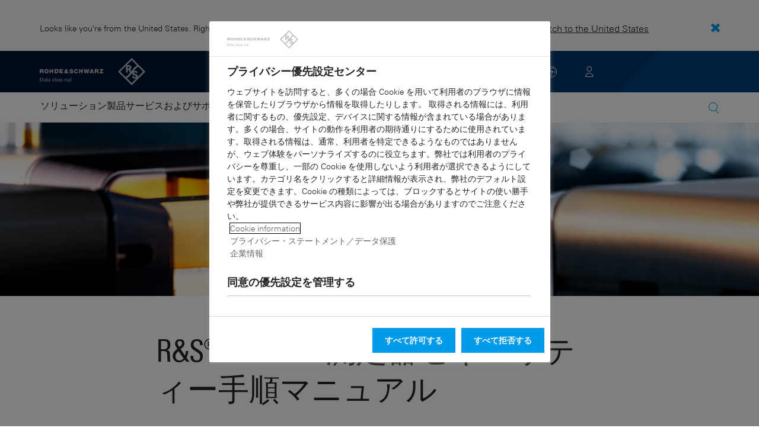

--- FILE ---
content_type: text/html; charset=UTF-8
request_url: https://www.rohde-schwarz.com/jp/manual/r-s-rtb2000-manuals_78701-402496.html
body_size: 14031
content:
<!DOCTYPE html>
<html class="no-js" lang="ja-jp">
  <head>
    <meta charset="UTF-8"/>
    <meta http-equiv="x-ua-compatible" content="ie=edge"/>
    <meta name="viewport" content="width=device-width, initial-scale=1"/>
    <script>(function(){ window.DY = window.DY || {}; DY.userActiveConsent=false;}())</script>
    <link rel="preconnect" href="https://st-eu.dynamicyield.com"/>
    <link rel="preconnect" href="https://rcom-eu.dynamicyield.com"/>
    <script type="text/javascript" src="https://cdn.rohde-schwarz.com/api/9881398/api_dynamic.js"></script>
    <script type="text/javascript" src="https://cdn.rohde-schwarz.com/api/9881398/api_static.js"></script>
    <meta name="naver-site-verification" content="afad74e971907a0e411ef4f19172c8d6ccbf686e"/>
    <script src="https://cdn.userway.org/widget.js" data-account="VwMnSUoy0g"></script>
    <title>R&amp;S®RTB2000 測定器セキュリティー手順マニュアル | Rohde &amp; Schwarz</title>
    <meta name="robots" content="noodp, index, follow"/>
    <meta name="description" content="セキュリティー保護された安全なエリアで、R&amp;S®RTB2000を用いて作業している場合のセキュリティーに関する情報を提供しています。"/>
    <meta name="keywords" content="オシロスコープ,RTB2000,スコープ,セキュリティー,波形アナライザ"/>
    <meta name="twitter:card" content="summary"/>
    <meta name="twitter:site" content=""/>
    <meta name="twitter:title" content="R&amp;S®RTB2000 測定器セキュリティー手順マニュアル"/>
    <meta name="twitter:description" content="セキュリティー保護された安全なエリアで、R&amp;S®RTB2000を用いて作業している場合のセキュリティーに関する情報を提供しています。"/>
    <meta name="twitter:image" content="https://cdn.rohde-schwarz.com/image/export/test-and-measurements-corporate-image-rohde-schwarz_200_13128_2880_1620_35.jpg"/>
    <meta property="og:url" content="https://www.rohde-schwarz.com/jp/manual/r-s-rtb2000-manuals_78701-402496.html"/>
    <meta property="og:title" content="R&amp;S®RTB2000 測定器セキュリティー手順マニュアル"/>
    <meta property="og:type" content="website"/>
    <meta property="og:image" content="https://cdn.rohde-schwarz.com/image/export/test-and-measurements-corporate-image-rohde-schwarz_200_13128_2880_1620_35.jpg"/>
    <meta property="og:description" content="セキュリティー保護された安全なエリアで、R&amp;S®RTB2000を用いて作業している場合のセキュリティーに関する情報を提供しています。"/>
    <meta name="author" content="Rohde &amp; Schwarz GmbH &amp; Co KG"/>
    <link rel="canonical" href="https://www.rohde-schwarz.com/jp/manual/r-s-rtb2000-manuals_78701-402496.html"/>
    <link rel="shorturl" href="https://www.rohde-schwarz.com/jp/_78701-402496.html"/>
    <script src="https://assets.adobedtm.com/launch-EN3504a9f210b14bc28b773c8d8c5a022d.min.js" type="text/javascript"></script>
    <script type="text/javascript">var rus_web_logged_in=false;</script>
    <link rel="apple-touch-icon" sizes="180x180" href="https://cdn.rohde-schwarz.com/pws/inred/image/favicons/apple-touch-icon.png"/>
    <link rel="icon" type="image/png" sizes="32x32" href="https://cdn.rohde-schwarz.com/pws/inred/image/favicons/favicon-32x32.png"/>
    <link rel="icon" type="image/png" sizes="16x16" href="https://cdn.rohde-schwarz.com/pws/inred/image/favicons/favicon-16x16.png"/>
    <link rel="manifest" href="https://cdn.rohde-schwarz.com/pws/inred/image/favicons/manifest.json"/>
    <link rel="mask-icon" href="https://cdn.rohde-schwarz.com/pws/inred/image/favicons/safari-pinned-tab.svg" color="#009bea"/>
    <link rel="shortcut icon" href="https://cdn.rohde-schwarz.com/pws/inred/image/favicons/favicon.png"/>
    <meta name="msapplication-TileColor" content="#009bea"/>
    <meta name="msapplication-TileImage" content="https://cdn.rohde-schwarz.com/pws/inred/image/favicons/mstile-144x144.png"/>
    <meta name="msapplication-config" content="https://cdn.rohde-schwarz.com/pws/inred/image/favicons/browserconfig.xml"/>
    <meta name="theme-color" content="#009bea"/>
    <script src="https://cdn.rohde-schwarz.com/techfiles/f9208933/js/vendor/lazysizes-5.2.0.min.js" async="async"> </script>
    <script src="https://cdn.rohde-schwarz.com/techfiles/f9208933/js/vendor/webfontloader-1.6.28.min.js"> </script>
    <script>WebFont.load({custom:{families:['Linotype Univers:n4,n7','Linotype Univers Condensed:n4,n7','RSIcons'],urls:['https://cdn.rohde-schwarz.com/techfiles/f9208933/css/fonts.min.css']}});</script>
    <link href="https://cdn.rohde-schwarz.com/techfiles/f9208933/css/style.min.css" rel="stylesheet" type="text/css"/>
    <!-- injector:js -->
    <script src="https://cdn.rohde-schwarz.com/techfiles/f9208933/js/vendor/modernizr-custom.6116ab.js" async="async"> </script>
    <!-- endinjector -->
    <!-- Schema.org organisation fields -->
    <script type="application/ld+json">

{
"@context": "https://schema.org/",
"@type": "Organization",
"name": "Rohde & Schwarz",
"legalName": "Rohde & Schwarz GmbH & Co. KG",
"url": "https://www.rohde-schwarz.com/"
}

</script>
  </head>
  <body data-view="app">
    <aside id="country-message" data-view="simple-banner">
      <div class="center-wrapper">
        <p class="text">Looks like you're from the United States. Right now, you are on our site for Japan.</p>
        <a href="/us/manual/r-s-rtb2000-instrument-security-procedures-manuals_78701-402496.html">
          <span>Switch to the United States</span>
        </a>
        <button type="button" class="close"></button>
      </div>
    </aside>
    <script type="text/javascript">
	
    	var RS_userInformation = {
		interests: []
    };
    	
</script>
    <div>
      <div class="module module-inpesh-login-register-modal hidden" data-view="inpesh-login-register-modal">
        <div class="modal-overlay"></div>
        <div class="module-inpesh-login-register-box content">
          <div class="inpesh-modal-close"></div>
          <div class="additional-information">
            <span class="premium-flag">
              <div class="rsi-inline rsi-premium-content"></div>
            </span>
            <span class="static-title">Rohde &amp; Schwarz</span>
            <span>Knowledge+</span>
          </div>
          <p class="h3">Login or register to gain full access to the Knowledge+ platform!</p>
          <div class="register-container">
            <p>I want to create an account</p>
            <a role="button" class="button-primary" href="/jp/my-rohde-schwarz/registration/my-rs-registration_255360.html">Register</a>
          </div>
          <div class="divider-or">
            <span></span>
            <span>or</span>
          </div>
          <div class="login-container">
            <p>I already have an account</p>
            <a role="button" class="button-secondary" href="/login">Login</a>
          </div>
        </div>
      </div>
      <script type="text/javascript">
if(window.DY) {
DY.recommendationContext = {
type: 'OTHER',
lng: 'ja',
};
}
</script>
    </div>
    <header id="header" data-view="header" data-countries-list="/jp/rest/getcountryselect/" data-flyout-navigation-options="">
      <!-- Generation time: 16.01.2026 00:30:00.062 -->
      <div class="background-wrapper">
        <div class="background-image">
          <img alt="background" src="https://cdn.rohde-schwarz.com/pws/_tech/images/img_static/rus-logo-background.svg"/>
        </div>
      </div>
      <div class="header-wrapper">
        <div id="header_teaser_target" class="center-wrapper">
          <div class="center-container main">
            <div class="logo" id="logo">
              <a href="/jp/home_48230.html" tabindex="-1">
                <img src="https://cdn.rohde-schwarz.com/pws/inred/image/layout/rus-logo.svg" alt="RS-Logo" class="rs-logo"/>
                <img src="https://cdn.rohde-schwarz.com/pws/inred/image/layout/rus-logo-symbol.svg" alt="RS-Logo Mini" class="rs-logo-small"/>
              </a>
            </div>
            <div id="mobile-navigation" class="navigation">
              <a class="nav-toggle-icon" aria-label="Open menu" id="mobile-menu-toggle" href="/"></a>
              <div id="bottom-menu-container">
                <div class="navigation-container">
                  <nav aria-label="meta-navigation" class="navigation-meta">
                    <ul class="nav-icons">
                      <li>
                        <a href="/jp/_63733.html" class="link" aria-label="Contact Us">
                          <span class="icon icon-headset-new"></span>
                        </a>
                      </li>
                      <li id="language-switcher">
                        <a href="#" aria-label="Change Language">
                          <span class="icon icon-globe-new"></span>
                        </a>
                      </li>
                      <li class="loginCart flyout "></li>
                    </ul>
                  </nav>
                </div>
              </div>
              <div id="nav-flyout" class="small"></div>
            </div>
            <div class=" usermenu" id="mobile-countryswitch-container">
              <div id="mobile-slide-wrapper" class="usermenu-items">
                <nav id="mobile-nav-container">
                  <div id="">
                    <a class="close-country-menu" href="#">ロケーションの選択 </a>
                  </div>
                </nav>
                <div id="mobile-country-container"></div>
              </div>
              <div class="dropdown-content usermenu-items" id="usermenu">
                <nav id="mobile-nav-container">
                  <div id="">
                    <a class="close-country-menu" href="#">Customer portal</a>
                  </div>
                </nav>
                <div class="content-wrapper" id="mobile-customer-nav" data-view="nav-mobile">
                </div>
              </div>
            </div>
          </div>
          <div class="center-container">
            <div id="language-menu-wrapper" class="hidden">
              <div class="country-slider"></div>
            </div>
          </div>
        </div>
      </div>
    </header>
    <div id="desktop-menu-container" class="flyout">
      <div class="center-wrapper">
        <div class="center-container">
          <div class="nav-bar-container" aria-label="Navigation bar" data-view="nav-bar-new" data-nav-list="/jp/rest/subnavigation/" data-countries-list="/jp/rest/getcountryselect/">
            <nav class="navbar" aria-label="Navigation bar">
              <nav aria-label="Main menu" class="nav-tabs" role="menu">
                <div class="dropdown" role="menuitem" aria-haspopup="true">
                  <button class="dropdownButton ">
                    <div>ソリューション</div>
                    <a class="arrowMobile"></a>
                  </button>
                  <div class="dropdown-content">
                    <div class="content-wrapper">
                      <div role="menu" aria-hidden="true" class="nav-list lvl-1">
                        <a href="#" class="arrowMobileBack">Back</a>
                        <div class="rightDropout">
                          <div class="navWrapper ">
                            <a role="button" class="hasNext" href="#" data-id="230640">Automotiveテスト</a>
                          </div>
                          <div class="dropdown-content-right ">
                            <div role="menu" aria-hidden="true" class="nav-list lvl-2">
                              <a href="#" class="arrowMobileBack">Back</a>
                              <a role="button" href="/jp/solutions/automotive-testing/automotive_230640.html" class="">概要 Automotiveテスト</a>
                              <div class="rightDropout">
                                <div class="navWrapper ">
                                  <a role="button" class="hasNext" href="#" data-id="231890">オートモーティブEMCおよび車両全体のアンテナのテスト</a>
                                </div>
                                <div class="dropdown-content-right "></div>
                              </div>
                              <div class="rightDropout">
                                <div class="navWrapper ">
                                  <a role="button" class="hasNext" href="#" data-id="231834">車載ネットワークとECUのテスト</a>
                                </div>
                                <div class="dropdown-content-right "></div>
                              </div>
                              <div class="rightDropout">
                                <div class="navWrapper ">
                                  <a role="button" class="hasNext" href="#" data-id="231774">車載用コネクティビティおよびインフォテインメント</a>
                                </div>
                                <div class="dropdown-content-right "></div>
                              </div>
                              <div class="rightDropout">
                                <div class="navWrapper ">
                                  <a role="button" class="hasNext" href="#" data-id="231754">車載用レーダー</a>
                                </div>
                                <div class="dropdown-content-right "></div>
                              </div>
                              <div class="rightDropout">
                                <div class="navWrapper ">
                                  <a role="button" class="hasNext" href="#" data-id="257574">電動ドライブトレインコンポーネントのテスト</a>
                                </div>
                                <div class="dropdown-content-right "></div>
                              </div>
                            </div>
                          </div>
                        </div>
                        <div class="rightDropout">
                          <div class="navWrapper ">
                            <a role="button" class="hasNext" href="#" data-id="230522">エレクトロニクステスト</a>
                          </div>
                          <div class="dropdown-content-right ">
                            <div role="menu" aria-hidden="true" class="nav-list lvl-2">
                              <a href="#" class="arrowMobileBack">Back</a>
                              <a role="button" href="/jp/solutions/electronics-testing/electronics-testing_230522.html" class="">概要 エレクトロニクステスト</a>
                              <a href="/jp/solutions/electronics-testing/consumer-electronics-testing/consumer-electronics-testing-overview_258133.html" class="">民生用エレクトロニクステスト</a>
                              <div class="rightDropout">
                                <div class="navWrapper ">
                                  <a role="button" class="hasNext" href="#" data-id="253441">EMCテスト</a>
                                </div>
                                <div class="dropdown-content-right "></div>
                              </div>
                              <div class="rightDropout">
                                <div class="navWrapper ">
                                  <a role="button" class="hasNext" href="#" data-id="231842">RFマイクロ波／コンポーネント</a>
                                </div>
                                <div class="dropdown-content-right "></div>
                              </div>
                              <div class="rightDropout">
                                <div class="navWrapper ">
                                  <a role="button" class="hasNext" href="#" data-id="230570">デジタルデザインテスト</a>
                                </div>
                                <div class="dropdown-content-right "></div>
                              </div>
                              <div class="rightDropout">
                                <div class="navWrapper ">
                                  <a role="button" class="hasNext" href="#" data-id="230538">パワーエレクトロニクステスト</a>
                                </div>
                                <div class="dropdown-content-right "></div>
                              </div>
                              <a href="/jp/solutions/electronics-testing/medical-device-testing/medical-device-testing_256969.html" class="">医療機器のテスト</a>
                              <div class="rightDropout">
                                <div class="navWrapper ">
                                  <a role="button" class="hasNext" href="#" data-id="230552">高速デジタルインタフェーステスト</a>
                                </div>
                                <div class="dropdown-content-right "></div>
                              </div>
                            </div>
                          </div>
                        </div>
                        <div class="rightDropout">
                          <div class="navWrapper ">
                            <a role="button" class="hasNext" href="#" data-id="229840">セキュリティー</a>
                          </div>
                          <div class="dropdown-content-right ">
                            <div role="menu" aria-hidden="true" class="nav-list lvl-2">
                              <a href="#" class="arrowMobileBack">Back</a>
                              <a role="button" href="/jp/solutions/security/government-security-overview_229840.html" class="">概要 セキュリティー</a>
                              <div class="rightDropout">
                                <div class="navWrapper ">
                                  <a role="button" class="hasNext" href="#" data-id="255126">セキュリティースクリーニング</a>
                                </div>
                                <div class="dropdown-content-right "></div>
                              </div>
                              <a href="/jp/solutions/networks-and-cybersecurity/networks-and-cybersecurity_257422.html" class="">ネットワークおよびサイバーセキュリティー</a>
                              <div class="rightDropout">
                                <div class="navWrapper ">
                                  <a role="button" class="hasNext" href="#" data-id="256572">政府機関によるセキュリティー</a>
                                </div>
                                <div class="dropdown-content-right "></div>
                              </div>
                            </div>
                          </div>
                        </div>
                        <div class="rightDropout">
                          <div class="navWrapper ">
                            <a role="button" class="hasNext" href="#" data-id="257422">ネットワークおよびサイバーセキュリティー</a>
                          </div>
                          <div class="dropdown-content-right ">
                            <div role="menu" aria-hidden="true" class="nav-list lvl-2">
                              <a href="#" class="arrowMobileBack">Back</a>
                              <a role="button" href="/jp/solutions/networks-and-cybersecurity/networks-and-cybersecurity_257422.html" class="">概要 ネットワークおよびサイバーセキュリティー</a>
                              <a href="/jp/solutions/networks-and-cybersecurity/secure-mobile-connectivity/r-s-comsec_257814.html" class="">R&amp;S®ComSec</a>
                              <a href="/jp/solutions/networks-and-cybersecurity/secure-networks-for-healthcare/secure-networks-for-healthcare_257421.html" class="">医療向けセキュアネットワーク</a>
                              <a href="/jp/solutions/networks-and-cybersecurity/cybersecurity-for-financial/cybersecurity-for-financial_257429.html" class="">金融機関向けサイバーセキュリティー</a>
                              <a href="/jp/solutions/networks-and-cybersecurity/secure-networks-and-cybersecurity-for-public-authorities/secure-networks-and-cybersecurity-for-public-authorities_257420.html" class="">公共機関向けセキュアネットワークおよびサイバーセキュリティー</a>
                              <a href="/jp/solutions/aerospace-and-defense/cyber/cyber_257354.html" class="">航空宇宙および防衛向けサイバーセキュリティー</a>
                              <a href="/jp/solutions/networks-and-cybersecurity/secure-networks-for-commercial-business/secure-networks-for-commercial-business_257426.html" class="">民間企業向けセキュアネットワーク</a>
                            </div>
                          </div>
                        </div>
                        <div class="rightDropout">
                          <div class="navWrapper ">
                            <a role="button" class="hasNext" href="#" data-id="233626">衛星テスト</a>
                          </div>
                          <div class="dropdown-content-right ">
                            <div role="menu" aria-hidden="true" class="nav-list lvl-2">
                              <a href="#" class="arrowMobileBack">Back</a>
                              <a role="button" href="/jp/solutions/satellite-testing/satellite-testing_233626.html" class="">概要 衛星テスト</a>
                              <a href="/jp/solutions/wireless-communications-testing/wireless-standards/5g-nr/non-terrestrial-networks-ntn/5g-ntn-satellite-testing_256812.html" class="">5G NTN衛星テスト</a>
                              <a href="/jp/solutions/satellite-testing/satellite-payload-and-bus-testing/satellite-payload-testing_250331.html" class="">衛星ペイロードおよびバステスト</a>
                              <a href="/jp/solutions/satellite-testing/satellite-user-terminal-testing/satellite-user-terminal-testing_257427.html" class="">衛星ユーザー端末テスト</a>
                              <a href="/jp/solutions/satellite-testing/satellite-in-orbit-testing/satellite-in-orbit-testing_257425.html" class="">衛星軌道上テスト</a>
                              <a href="/jp/solutions/satellite-testing/satellite-ground-station-testing-and-security/ground-station-and-ground-terminal-testing_250333.html" class="">衛星地上局テストおよび運用</a>
                            </div>
                          </div>
                        </div>
                        <div class="rightDropout">
                          <div class="navWrapper ">
                            <a role="button" class="hasNext" href="#" data-id="256834">研究／教育</a>
                          </div>
                          <div class="dropdown-content-right ">
                            <div role="menu" aria-hidden="true" class="nav-list lvl-2">
                              <a href="#" class="arrowMobileBack">Back</a>
                              <a role="button" href="/jp/solutions/research-and-education/research-and-education_256834.html" class="">概要 研究／教育</a>
                              <a href="/jp/solutions/wireless-communications-testing/wireless-standards/6g/6g-overview_253278.html" class="">6G研究</a>
                              <a href="/jp/solutions/research-and-education/antenna-research/antenna-research_256741.html" class="">アンテナの研究</a>
                              <a href="/jp/solutions/research-and-education/teaching-lab-solutions/teaching-lab-solutions_256950.html" class="">教育ラボソリューション</a>
                              <a href="/jp/solutions/research-and-education/material-characterization/material-characterization_256745.html" class="">材料の特性評価</a>
                              <a href="/jp/solutions/research-and-education/particle-acceleration/particle-accelerators-overview_230804.html" class="">粒子加速</a>
                              <a href="/jp/solutions/research-and-education/quantum-technology/quantum-technology_256749.html" class="">量子テクノロジー</a>
                            </div>
                          </div>
                        </div>
                        <div class="rightDropout">
                          <div class="navWrapper ">
                            <a role="button" class="hasNext" href="#" data-id="229832">航空および防衛</a>
                          </div>
                          <div class="dropdown-content-right ">
                            <div role="menu" aria-hidden="true" class="nav-list lvl-2">
                              <a href="#" class="arrowMobileBack">Back</a>
                              <a role="button" href="/jp/solutions/aerospace-and-defense/aerospace-and-defense_229832.html" class="">概要 航空および防衛</a>
                              <div class="rightDropout">
                                <div class="navWrapper ">
                                  <a role="button" class="hasNext" href="#" data-id="232928">空中</a>
                                </div>
                                <div class="dropdown-content-right "></div>
                              </div>
                              <div class="rightDropout">
                                <div class="navWrapper ">
                                  <a role="button" class="hasNext" href="#" data-id="232922">地上</a>
                                </div>
                                <div class="dropdown-content-right "></div>
                              </div>
                              <div class="rightDropout">
                                <div class="navWrapper ">
                                  <a role="button" class="hasNext" href="#" data-id="250661">海上</a>
                                </div>
                                <div class="dropdown-content-right "></div>
                              </div>
                              <div class="rightDropout">
                                <div class="navWrapper ">
                                  <a role="button" class="hasNext" href="#" data-id="257354">サイバー</a>
                                </div>
                                <div class="dropdown-content-right "></div>
                              </div>
                              <div class="rightDropout">
                                <div class="navWrapper ">
                                  <a role="button" class="hasNext" href="#" data-id="257368">スペース</a>
                                </div>
                                <div class="dropdown-content-right "></div>
                              </div>
                              <div class="rightDropout">
                                <div class="navWrapper ">
                                  <a role="button" class="hasNext" href="#" data-id="257769">マルチドメイン</a>
                                </div>
                                <div class="dropdown-content-right "></div>
                              </div>
                              <div class="rightDropout">
                                <div class="navWrapper ">
                                  <a role="button" class="hasNext" href="#" data-id="257432">業界パートナー</a>
                                </div>
                                <div class="dropdown-content-right "></div>
                              </div>
                            </div>
                          </div>
                        </div>
                        <div class="rightDropout">
                          <div class="navWrapper ">
                            <a role="button" class="hasNext" href="#" data-id="256571">重要インフラ</a>
                          </div>
                          <div class="dropdown-content-right ">
                            <div role="menu" aria-hidden="true" class="nav-list lvl-2">
                              <a href="#" class="arrowMobileBack">Back</a>
                              <a role="button" href="/jp/solutions/critical-infrastructure/critical-infrastructure_256571.html" class="">概要 重要インフラ</a>
                              <a href="/jp/solutions/critical-infrastructure/spectrum-monitoring/spectrum-monitoring_91082.html" class="">スペクトラムモニタリング</a>
                              <a href="/jp/solutions/critical-infrastructure/spectrum-regulation/overview_258444.html" class="">スペクトラム規制</a>
                              <a href="/jp/solutions/security/security-screening/security-screening_255126.html" class="">セキュリティースクリーニング</a>
                              <a href="/jp/solutions/critical-infrastructure/cellular-network-investigations/cellular-network-analysis-for-law-enforcement-agencies_257923.html" class="">セルラーネットワークの調査</a>
                              <a href="/jp/solutions/critical-infrastructure/countering-drones/countering-drones_233578.html" class="">ドローン対策</a>
                              <a href="/jp/solutions/networks-and-cybersecurity/networks-and-cybersecurity_257422.html" class="">ネットワークおよびサイバーセキュリティー</a>
                              <div class="rightDropout">
                                <div class="navWrapper ">
                                  <a role="button" class="hasNext" href="#" data-id="231692">モバイルネットワークテスト</a>
                                </div>
                                <div class="dropdown-content-right "></div>
                              </div>
                              <a href="/jp/solutions/aerospace-and-defense/air/avionics-and-uav-testing/air-navigation-testing/air-navigation-testing_252571.html" class="">航空ナビゲーションテスト</a>
                              <div class="rightDropout">
                                <div class="navWrapper ">
                                  <a role="button" class="hasNext" href="#" data-id="233780">放送配信</a>
                                </div>
                                <div class="dropdown-content-right "></div>
                              </div>
                              <a href="/jp/solutions/critical-infrastructure/civil-air-traffic-control/overview_56640.html" class="">民間航空交通管制</a>
                            </div>
                          </div>
                        </div>
                        <div class="rightDropout">
                          <div class="navWrapper ">
                            <a role="button" class="hasNext" href="#" data-id="229844">無線通信テスト</a>
                          </div>
                          <div class="dropdown-content-right ">
                            <div role="menu" aria-hidden="true" class="nav-list lvl-2">
                              <a href="#" class="arrowMobileBack">Back</a>
                              <a role="button" href="/jp/solutions/wireless-communications-testing/wireless-communications_229844.html" class="">概要 無線通信テスト</a>
                              <a href="/jp/solutions/wireless-communications-testing/emc-and-regulatory-testing/emc-and-regulatory-testing_257902.html" class="">EMC／規制テスト</a>
                              <div class="rightDropout">
                                <div class="navWrapper ">
                                  <a role="button" class="hasNext" href="#" data-id="230314">IoT/M2Mテスト</a>
                                </div>
                                <div class="dropdown-content-right "></div>
                              </div>
                              <a href="/jp/solutions/wireless-communications-testing/mobile-device-testing/wireless-mobile-device_233808.html" class="">モバイルデバイス・テスト</a>
                              <div class="rightDropout">
                                <div class="navWrapper ">
                                  <a role="button" class="hasNext" href="#" data-id="253912">モバイルネットワークインフラテスト</a>
                                </div>
                                <div class="dropdown-content-right "></div>
                              </div>
                              <div class="rightDropout">
                                <div class="navWrapper ">
                                  <a role="button" class="hasNext" href="#" data-id="233734">無線規格</a>
                                </div>
                                <div class="dropdown-content-right "></div>
                              </div>
                            </div>
                          </div>
                        </div>
                      </div>
                    </div>
                  </div>
                </div>
                <div class="dropdown" role="menuitem" aria-haspopup="true">
                  <button class="dropdownButton ">
                    <div>製品</div>
                    <a class="arrowMobile"></a>
                  </button>
                  <div class="dropdown-content">
                    <div class="content-wrapper">
                      <div role="menu" aria-hidden="true" class="nav-list lvl-1">
                        <a href="#" class="arrowMobileBack">Back</a>
                        <div class="rightDropout">
                          <div class="navWrapper ">
                            <a role="button" class="hasNext" href="#" data-id="229579">電子計測</a>
                          </div>
                          <div class="dropdown-content-right ">
                            <div role="menu" aria-hidden="true" class="nav-list lvl-2">
                              <a href="#" class="arrowMobileBack">Back</a>
                              <a role="button" href="/jp/products/test-and-measurement_229579.html" class="">概要 電子計測</a>
                              <div class="rightDropout">
                                <div class="navWrapper ">
                                  <a role="button" class="hasNext" href="#" data-id="105350">EMCテスト機器</a>
                                </div>
                                <div class="dropdown-content-right "></div>
                              </div>
                              <div class="rightDropout">
                                <div class="navWrapper ">
                                  <a role="button" class="hasNext" href="#" data-id="256028">R&amp;S®ESSENTIALS テスト機器</a>
                                </div>
                                <div class="dropdown-content-right "></div>
                              </div>
                              <a href="/jp/products/test-and-measurement/rf-and-microwave-power-meters_63672.html" class="">RF/マイクロ波パワーメータ</a>
                              <div class="rightDropout">
                                <div class="navWrapper ">
                                  <a role="button" class="hasNext" href="#" data-id="254772">アナライザ</a>
                                </div>
                                <div class="dropdown-content-right "></div>
                              </div>
                              <a href="/jp/products/test-and-measurement/antenna-test-systems-and-ota-chambers_103249.html" class="">アンテナ・テストシステムとOTA電波暗室</a>
                              <div class="rightDropout">
                                <div class="navWrapper ">
                                  <a role="button" class="hasNext" href="#" data-id="254958">アンプ</a>
                                </div>
                                <div class="dropdown-content-right "></div>
                              </div>
                              <div class="rightDropout">
                                <div class="navWrapper ">
                                  <a role="button" class="hasNext" href="#" data-id="63663">オシロスコープ</a>
                                </div>
                                <div class="dropdown-content-right "></div>
                              </div>
                              <div class="rightDropout">
                                <div class="navWrapper ">
                                  <a role="button" class="hasNext" href="#" data-id="63696">システムコンポーネント</a>
                                </div>
                                <div class="dropdown-content-right "></div>
                              </div>
                              <a href="/jp/products/test-and-measurement/mobile-network-testing_229193.html" class="">モバイルネットワークテスト</a>
                              <div class="rightDropout">
                                <div class="navWrapper ">
                                  <a role="button" class="hasNext" href="#" data-id="254732">車載用レーダーテスター</a>
                                </div>
                                <div class="dropdown-content-right "></div>
                              </div>
                              <div class="rightDropout">
                                <div class="navWrapper ">
                                  <a role="button" class="hasNext" href="#" data-id="63667">信号発生器</a>
                                </div>
                                <div class="dropdown-content-right "></div>
                              </div>
                              <div class="rightDropout">
                                <div class="navWrapper ">
                                  <a role="button" class="hasNext" href="#" data-id="254769">電源およびソース・メジャー・ユニット</a>
                                </div>
                                <div class="dropdown-content-right "></div>
                              </div>
                              <div class="rightDropout">
                                <div class="navWrapper ">
                                  <a role="button" class="hasNext" href="#" data-id="86247">無線機器テスタおよびシステム</a>
                                </div>
                                <div class="dropdown-content-right "></div>
                              </div>
                            </div>
                          </div>
                        </div>
                        <div class="rightDropout">
                          <div class="navWrapper ">
                            <a role="button" class="hasNext" href="#" data-id="229582">放送／メディア</a>
                          </div>
                          <div class="dropdown-content-right ">
                            <div role="menu" aria-hidden="true" class="nav-list lvl-2">
                              <a href="#" class="arrowMobileBack">Back</a>
                              <a role="button" href="/jp/products/broadcast-and-media_229582.html" class="">概要 放送／メディア</a>
                              <a href="/jp/products/broadcast-and-media/media-technologies_255268.html" class="">メディア技術</a>
                              <div class="rightDropout">
                                <div class="navWrapper ">
                                  <a role="button" class="hasNext" href="#" data-id="255266">放送配信</a>
                                </div>
                                <div class="dropdown-content-right "></div>
                              </div>
                            </div>
                          </div>
                        </div>
                        <div class="rightDropout">
                          <div class="navWrapper ">
                            <a role="button" class="hasNext" href="#" data-id="232772">航空宇宙 | 防衛 | セキュリティー</a>
                          </div>
                          <div class="dropdown-content-right ">
                            <div role="menu" aria-hidden="true" class="nav-list lvl-2">
                              <a href="#" class="arrowMobileBack">Back</a>
                              <a role="button" href="/jp/products/aerospace-defense-security_232772.html" class="">概要 航空宇宙 | 防衛 | セキュリティー</a>
                              <a href="/jp/products/aerospace-defense-security/security-scanner_254881.html" class="">セキュリティースキャナー</a>
                              <div class="rightDropout">
                                <div class="navWrapper ">
                                  <a role="button" class="hasNext" href="#" data-id="254744">セキュリティー通信</a>
                                </div>
                                <div class="dropdown-content-right "></div>
                              </div>
                              <div class="rightDropout">
                                <div class="navWrapper ">
                                  <a role="button" class="hasNext" href="#" data-id="254745">無線モニタリング</a>
                                </div>
                                <div class="dropdown-content-right "></div>
                              </div>
                            </div>
                          </div>
                        </div>
                        <div class="rightDropout">
                          <div class="navWrapper ">
                            <a role="button" class="hasNext" href="#" data-id="232484">サイバーセキュリティー</a>
                          </div>
                          <div class="dropdown-content-right ">
                            <div role="menu" aria-hidden="true" class="nav-list lvl-2">
                              <a href="#" class="arrowMobileBack">Back</a>
                              <a role="button" href="/jp/products/cybersecurity_232484.html" class="">概要 サイバーセキュリティー</a>
                              <a href="/jp/products/cybersecurity/endpoint-security_232364.html" class="">エンドポイントセキュリティー</a>
                              <a href="/jp/products/cybersecurity/secure-web-browser_232366.html" class="">セキュアウェブブラウザー</a>
                              <a href="/jp/products/cybersecurity/network-encryptors_334093.html" class="">ネットワーク暗号化ソリューション</a>
                              <a href="/jp/products/cybersecurity/management-systems_255622.html" class="">管理システム</a>
                            </div>
                          </div>
                        </div>
                      </div>
                    </div>
                  </div>
                </div>
                <div class="dropdown" role="menuitem" aria-haspopup="true">
                  <button class="dropdownButton ">
                    <div>サービスおよびサポート</div>
                    <a class="arrowMobile"></a>
                  </button>
                  <div class="dropdown-content">
                    <div class="content-wrapper">
                      <div role="menu" aria-hidden="true" class="nav-list lvl-1">
                        <a href="#" class="arrowMobileBack">Back</a>
                        <div class="rightDropout">
                          <div class="navWrapper ">
                            <a role="button" class="hasNext" href="#" data-id="229461">サービス</a>
                          </div>
                          <div class="dropdown-content-right ">
                            <div role="menu" aria-hidden="true" class="nav-list lvl-2">
                              <a href="#" class="arrowMobileBack">Back</a>
                              <a role="button" href="/jp/service-support/service/service-overview_229461.html" class="">概要 サービス</a>
                              <a href="/jp/service-support/service/cybersecurity-services/overview_255149.html" class="">サイバーセキュリティーサービス</a>
                              <a href="/jp/service-support/service/extended-warranty-service-contracts/extended-warranty-service-contracts_230938.html" class="">Extended warranty &amp; service contracts</a>
                              <a href="/jp/service-support/service/on-site-services/on-site-services_251894.html" class="">オンサイトサービス</a>
                              <a href="/jp/service-support/service/service-level-agreement/service-level-agreement_229474.html" class="">サービスレベル契約</a>
                              <a href="/jp/service-support/service/calibration-service/calibration-services_233528.html" class="">校正サービス</a>
                              <a href="/jp/service-support/service/repair-services/repair-services_58700.html" class="">修理サービス</a>
                              <a href="/jp/service-support/service/obsolecence-management/obsolescence-management_229471.html" class="">廃止管理</a>
                            </div>
                          </div>
                        </div>
                        <a href="/jp/service-support-japan/request-repair-and-calibration-japan/a1_request-repair-and-calibration_231797.html" class="">国内の修理・校正サービスについて</a>
                        <a href="/jp/service-support-japan/service_center_japan/service-and-support-rsjp_231295.html" class="">サービスセンターのご紹介</a>
                        <a href="/jp/service-support/support/support_107711.html" class="">サポート</a>
                        <a href="/jp/service-support/service-support-request/service-support-request_255384.html" class="">サービスおよびサポートに関するお問い合わせ</a>
                      </div>
                    </div>
                  </div>
                </div>
                <div class="dropdown" role="menuitem" aria-haspopup="true">
                  <button class="dropdownButton ">
                    <div>ナレッジセンター</div>
                    <a class="arrowMobile"></a>
                  </button>
                  <div class="dropdown-content">
                    <div class="content-wrapper">
                      <div role="menu" aria-hidden="true" class="nav-list lvl-1">
                        <a href="#" class="arrowMobileBack">Back</a>
                        <a href="/jp/knowledge-center/knowledge-plus/overview_255227.html" class="">Knowledge+</a>
                        <a href="/jp/knowledge-center/downloads/download-center_254027.html" class="">ダウンロード</a>
                        <a href="/jp/knowledge-center/videos/video-overview_251240.html" class="">ビデオ</a>
                        <a href="/jp/knowledge-center/webinars/webinar-overview_253040.html" class="">ウェビナー</a>
                        <a href="/jp/knowledge-center-japan/local-resources-r-s-japan/local_knowledge-center_253356.html" class="">R&amp;S Japan ローカル・ナレッジセンター</a>
                        <a href="/jp/knowledge-center-japan/webinars/basics-of-easy-measurement_256676.html" class="">やさしい測定の基礎</a>
                        <a href="/jp/knowledge-center/technology-academy/ta-overview_256215.html" class="">テクノロジーアカデミー</a>
                        <div class="rightDropout">
                          <div class="navWrapper ">
                            <a role="button" class="hasNext" href="#" data-id="255554">テクノロジーの基礎</a>
                          </div>
                          <div class="dropdown-content-right ">
                            <div role="menu" aria-hidden="true" class="nav-list lvl-2">
                              <a href="#" class="arrowMobileBack">Back</a>
                              <a role="button" href="/jp/knowledge-center/technology-fundamentals/technology-fundamentals_255554.html" class="">概要 テクノロジーの基礎</a>
                              <a href="/jp/knowledge-center/technology-fundamentals/antennas-for-mobile-and-stationary-use/antennas-for-mobile-and-stationary-use-fundamentals_256946.html" class="">Antennas for mobile and stationary use</a>
                              <a href="/jp/knowledge-center/technology-fundamentals/hopper-signals/hopper-signals_256050.html" class="">Hopper signals</a>
                              <a href="/jp/knowledge-center/technology-fundamentals/radio-direction-finding-techniques/fundamentals-of-direction-finding_255557.html" class="">Radio direction finding techniques</a>
                              <a href="/jp/knowledge-center/technology-fundamentals/monitoring-receiver-skills/technology-fundamentals-of-monitoring-receivers_255556.html" class="">モニタリング受信機スキル</a>
                              <a href="/jp/knowledge-center/technology-fundamentals/signal-analysis-methods/technology-fundamentals-of-signal-analysis_255899.html" class="">信号解析手法</a>
                            </div>
                          </div>
                        </div>
                      </div>
                    </div>
                  </div>
                </div>
                <div class="dropdown" role="menuitem" aria-haspopup="true">
                  <button class="dropdownButton ">
                    <div>企業情報</div>
                    <a class="arrowMobile"></a>
                  </button>
                  <div class="dropdown-content">
                    <div class="content-wrapper">
                      <div role="menu" aria-hidden="true" class="nav-list lvl-1">
                        <a href="#" class="arrowMobileBack">Back</a>
                        <div class="rightDropout">
                          <div class="navWrapper ">
                            <a role="button" class="hasNext" href="#" data-id="230884">ローデ・シュワルツについて</a>
                          </div>
                          <div class="dropdown-content-right ">
                            <div role="menu" aria-hidden="true" class="nav-list lvl-2">
                              <a href="#" class="arrowMobileBack">Back</a>
                              <a role="button" href="/jp/about/overview/about-us_230884.html" class="">概要 ローデ・シュワルツについて</a>
                              <a href="/jp/about/overview/our-history/our-history_258045.html" class="">Our history</a>
                              <a href="/jp/about/overview/compliance/compliance_256997.html" class="">コンプライアンス</a>
                              <a href="/jp/about/overview/sustainability/_229498.html" class="">サステナビリティ</a>
                              <a href="/jp/about/overview/high-vertical-integration/high-vertical-integration_258033.html" class="">高度な垂直統合</a>
                            </div>
                          </div>
                        </div>
                        <a href="/jp/about-japan/rohde-schwarz-japan/about-rohde-schwarz-japan_251798.html" class="">ローデ・シュワルツ・ジャパン株式会社</a>
                        <div class="rightDropout">
                          <div class="navWrapper ">
                            <a role="button" class="hasNext" href="#" data-id="251284">R&amp;Sマガジン</a>
                          </div>
                          <div class="dropdown-content-right ">
                            <div role="menu" aria-hidden="true" class="nav-list lvl-2">
                              <a href="#" class="arrowMobileBack">Back</a>
                              <a role="button" href="/jp/about/magazine/overview_251284.html" class="">概要 R&amp;Sマガジン</a>
                              <a href="/jp/about/magazine/quantum-technology/quantum-technology_255950.html" class="">量子テクノロジー</a>
                              <a href="/jp/about/magazine/wi-fi-on-mars/wi-fi-on-mars-article_258464.html" class="">火星でのWi-Fi</a>
                              <a href="/jp/about/magazine/from-insight-to-impact/from-insight-to-impact_258238.html" class="">「インサイト」を「インパクト」に。</a>
                              <a href="/jp/about/magazine/gps-backup/gps-backup_258353.html" class="">GPS backup</a>
                              <a href="/jp/about/magazine/artificial-intelligence/artificial-intelligence_256990.html" class="">人工知能</a>
                              <a href="/jp/about/magazine/protection-of-critical-infrastructures/protection-of-critical-infrastructures_257221.html" class="">重要インフラ</a>
                              <a href="/jp/about/magazine/tradition-of-innovation/tradition-of-innovation_256967.html" class="">イノベーションの伝統</a>
                            </div>
                          </div>
                        </div>
                        <a href="/jp/about/seminars/seminars_257977.html" class="">セミナー</a>
                        <div class="rightDropout">
                          <div class="navWrapper ">
                            <a role="button" class="hasNext" href="#" data-id="229345">ニュース &amp; メディア</a>
                          </div>
                          <div class="dropdown-content-right ">
                            <div role="menu" aria-hidden="true" class="nav-list lvl-2">
                              <a href="#" class="arrowMobileBack">Back</a>
                              <a role="button" href="/jp/about/news-press/news-press_229345.html" class="">概要 ニュース &amp; メディア</a>
                              <a href="/jp/about/news-press/news-magazine/issue-detailpage_229360.html" class="">NEWS Magazine</a>
                              <a href="/jp/about/news-press/all-news/news-library_229347.html" class="">プレスルーム</a>
                              <a href="/jp/about/news-press/press-media-contacts/press-media-contacts_229344.html" class="">プレス／メディア関係者のお問い合わせ窓口</a>
                            </div>
                          </div>
                        </div>
                        <a href="/jp/about/trade-shows/trade-show-overview_229401.html" class="">展示会およびイベント</a>
                      </div>
                    </div>
                  </div>
                </div>
                <div class="dropdown" role="menuitem" aria-haspopup="true">
                  <button class="dropdownButton ">
                    <div>キャリア</div>
                    <a class="arrowMobile"></a>
                  </button>
                  <div class="dropdown-content">
                    <div class="content-wrapper">
                      <div role="menu" aria-hidden="true" class="nav-list lvl-1">
                        <a href="#" class="arrowMobileBack">Back</a>
                        <a href="/jp/career/career-overview/career-overview_257552.html" class="">概要</a>
                        <a href="/jp/career/jobs/career-jobboard_251573.html" class="">職種</a>
                        <a href="/jp/career/professionals/professionals_252991.html" class="">専門家</a>
                        <a href="/jp/career/college-and-university-students/college-and-university-students_253005.html" class="">高専生および大学生</a>
                        <a href="/jp/career/high-school-students/high-school-students_253003.html" class="">高校生</a>
                        <a href="/jp/career/culture/culture-overview_258170.html" class="">Culture</a>
                        <a href="/jp/career/events/muc-meetup_252389.html" class="">イベント</a>
                        <a href="/jp/career/contact/career-contacts_251575.html" class="">お問い合わせ</a>
                      </div>
                    </div>
                  </div>
                </div>
              </nav>
              <nav aria-label="Search" class="search-container">
                <form class="search" data-view="search" action="/jp/search/search_63238.html" method="get">
                  <a href="/jp/search/search_63238.html" role="button" aria-label="Open search" class="btn-search active-search-btn"></a>
                  <div class="animation-wrapper">
                    <input type="search" class="site-search-input" name="term" placeholder="検索 " autocomplete="off" data-view-all-title="すべての結果を表示 "/>
                    <a href="/jp/search/search_63238.html" class="btn-close-search" aria-label="Close search"></a>
                  </div>
                </form>
              </nav>
            </nav>
          </div>
        </div>
      </div>
    </div>
    <main id="main">
      <div>
</div>
      <div class="module module-teaser-stage-banner center dark image " data-view="teaser-stage-image">
        <div class="stage-container">
          <div class="media-container">
            <div class="stage-media">
              <div class="default-content">
<picture>
    <source media="(max-width:640px)" data-srcset="https://cdn.rohde-schwarz.com/image/export/test-and-measurements-corporate-image-rohde-schwarz_200_13128_640_147_35.jpg 1x, https://cdn.rohde-schwarz.com/image/export/test-and-measurements-corporate-image-rohde-schwarz_200_13128_1280_294_35.jpg 2x"/>
    <source media="(max-width:960px)" data-srcset="https://cdn.rohde-schwarz.com/image/export/test-and-measurements-corporate-image-rohde-schwarz_200_13128_960_220_35.jpg 1x, https://cdn.rohde-schwarz.com/image/export/test-and-measurements-corporate-image-rohde-schwarz_200_13128_1920_440_35.jpg 2x"/>
    <source data-srcset="https://cdn.rohde-schwarz.com/image/export/test-and-measurements-corporate-image-rohde-schwarz_200_13128_1440_330_35.jpg 1x, https://cdn.rohde-schwarz.com/image/export/test-and-measurements-corporate-image-rohde-schwarz_200_13128_2880_660_35.jpg 2x"/>
    <img class="lazyload " src="https://cdn.rohde-schwarz.com/pws/_tech/dam_fallback/fallbackImage_0_320_74_v0.png" data-src="https://cdn.rohde-schwarz.com/image/export/test-and-measurements-corporate-image-rohde-schwarz_200_13128_320_74_35.jpg" alt="Manuals" title="Manuals"/>
</picture>
</div>
            </div>
          </div>
          <div class="text-overlay">
</div>
        </div>
      </div>
      <div id="1368515" class="module module-generic-content center " data-view="generic-content teaser-stage-image teaser-stage-media-video">
        <div class="content-container">
          <div class="media-outer">
</div>
          <div class="text">
            <h1 class="headline-primary h1">
R&amp;S®RTB2000 測定器セキュリティー手順マニュアル
</h1>
          </div>
        </div>
      </div>
      <div id="1368515" class="module module-generic-content center " data-view="generic-content teaser-stage-image teaser-stage-media-video">
        <div class="content-container">
          <div class="text">
            <p>R&amp;S®RTB2000 デジタルオシロスコープは多くの場合、セキュリティー保護された環境で使用されます。一般的にセキュリティーが非常に厳しいこのような環境では、ユーザー情報が測定器と一緒に流出しないことが保証がされない限り、そのエリアから測定器を搬出できません。校正や修理のためにデジタルオシロスコープをセキュリティー保護されたエリアから搬出する必要がある場合は、セキュリティー上の懸念が生じる可能性があります。<br/><br/>このマニュアルには、R&amp;S®RTB2000 デジタルオシロスコープのメモリの種類と各々の用途が記述されています。さらに、校正や修理の必要があって製品を移動する場合に、セキュリティー保護されたエリアからユーザーデータを流出させない方法についても説明しています。</p>
          </div>
        </div>
      </div>
      <div>
        <div class="module module-download-table-app-notes-manuals">
          <div class="module-features-and-benefits">
            <div class="tab-slider slick-initialized tab-slider-single" data-initial-slide="0" data-allow-single-slide="true">
              <div class="select-tab-navigation">
                <span class="select-tab-navigation-icon">
                  <img src="https://cdn.rohde-schwarz.com/pws/_tech/images/img_static/icon-globe.svg"/>
                </span>
                <span class="select-tab-navigation-country"></span>
              </div>
              <div class="controls">
                <button type="button" class="prev">Slide left</button>
                <button type="button" class="next">Slide right</button>
              </div>
              <div class="slide" data-title="EN">
                <div class="slide-container">
                  <div class="table-headline">
                    <div class="column-large">Name</div>
                    <div class="column-small">Type</div>
                    <div class="column-small">バージョン</div>
                    <div class="column-small">日付</div>
                    <div class="column-small">Size</div>
                  </div>
                  <div class="module-accordion initial-active active" data-view="accordion-item">
                    <div class="title">
                                        R&amp;S®RTB2000 Instrument Security Procedures
                                    </div>
                    <div class="content">
                      <div class="download-table-list">
                        <div class="download-table-list-item">
                          <div class="download-table-list-item-name-left">
                            <span class="download-table-list-item-icon">
                              <img src="https://cdn.rohde-schwarz.com/pws/_tech/images/img_static/file_types/icon-download-pdf.svg"/>
                            </span>
                          </div>
                          <div class="download-table-list-item-name-right">
                            <div class="download-table-list-item-title">
                              <div class="premium-flag gated-download"><span class="rsi icon-premium-content"></span>
                                                                R&amp;S®RTB2000 Instrument Security Procedures<br/>
                                                                <span class="info-icon">🛈</span> このコンテンツにアクセスするには、ログインする必要があります。
                                                            </div>
                            </div>
                          </div>
                        </div>
                        <div class="download-table-list-item">
                          <div class="download-table-list-item-type">
                                                    Type
                                                </div>
                          <div class="download-table-list-item-info">
                                                    セキュリティ
                                                </div>
                        </div>
                        <div class="download-table-list-item">
                          <div class="download-table-list-item-type">
                                                    バージョン
                                                </div>
                          <div class="download-table-list-item-info">
                                                    01
                                                </div>
                        </div>
                        <div class="download-table-list-item">
                          <div class="download-table-list-item-type">
                                                    日付
                                                </div>
                          <div class="download-table-list-item-info">
                                                    Mar 09, 2017
                                                </div>
                        </div>
                        <div class="download-table-list-item">
                          <div class="download-table-list-item-type">
                                                    Size
                                                </div>
                          <div class="download-table-list-item-info">
                                                    673 kB
                                                </div>
                        </div>
                      </div>
                    </div>
                  </div>
                </div>
              </div>
            </div>
          </div>
        </div>
        <div class="module module-featured-teaser-banner inpesh-login-popup-wrapper">
          <div class="banner-container">
            <div class="content-wrapper" style="width:100%">
              <div class="content" style="width:100%; ">
                <div class="inpesh-login-popup rum-activation" data-app-role-id="APP_ROLE_PRODUCTDOWNLOADS">
                  <div class="popup-wrapper">
                    <div class="rum-container" data-view="rum-modal">
                      <div class="module-content">
                        <div class="additional-information">
                          <div class="premium-flag"><div class="rsi-inline rsi-premium-content"></div> Rohde &amp; Schwarz
                                    </div>
                        </div>
                        <div class="cta-container cta-container-flex">
                          <p class="text">このコンテンツにアクセスするには、ログインする必要があります。</p>
                          <a role="button" class="button-primary modal-dialog-reg-lev">今すぐ登録</a>
                          <a role="button" class="button-secondary" href="/jp/login">Login</a>
                        </div>
                      </div>
                    </div>
                  </div>
                  <div id="myModal" class="module-modal-dialog-view modal-dialog hidden" data-view="modal-dialog-controls">
                    <!-- Modal content -->
                    <div class="modal-overlay"></div>
                    <div class="modal-dialog-content">
                      <div class="modal-dialog-header">
                        <span id="module-modal-dialog-close" class="module-modal-dialog-close">×</span>
                        <div class="modal-dialog-background"></div>
                        <div class="modal-dialog-header-content">
                          <div class="modal-dialog-header-title">プレミアムコンテンツの利用</div>
                          <p class="modal-dialog-header-brief">ローデ・シュワルツで知識の宝庫を開く！宝庫の扉を開き、ウェビナー、オンデマンドビデオ、ダウンロード可能なポスター、ホワイトペーパー、限定ニュースレターなど、多様なコンテンツライブラリをご活用ください。</p>
                        </div>
                      </div>
                      <div class="modal-dialog-form-container"></div>
                    </div>
                  </div>
                  <script>
                                //<![CDATA[
                                (()=>{
                                if (!document.querySelector("script[src=\"https://ciam-rum.cloud.rohde-schwarz.com/webcomponent-polyfills.js\"]")) {
                                const script = document.createElement("script");
                                script.type = "module";
                                script.src = "https://ciam-rum.cloud.rohde-schwarz.com/webcomponent-polyfills.js";
                                document.head.append(script);
                                }
                                })();
                                //]]>
                            </script>
                  <script>
                                //<![CDATA[
                                (()=>{
                                if (!document.querySelector("script[src=\"https://ciam-rum.cloud.rohde-schwarz.com/webcomponent-main.js\"]")) {
                                const script = document.createElement("script");
                                script.type = "module";
                                script.src = "https://ciam-rum.cloud.rohde-schwarz.com/webcomponent-main.js";
                                document.head.append(script);
                                }
                                })();
                                //]]>
                            </script>
                  <script>
                        //<![CDATA[
                        (() => {
                            Array.from(document.querySelectorAll(".rum-activation[data-app-role-id=\"APP_ROLE_PRODUCTDOWNLOADS\"]")).forEach(container => {
                                const modalContent = container.querySelector(".modal-dialog-form-container");
                                const appRoleId = container.getAttribute("data-app-role-id") ?? "";
                                if (!modalContent) return;
                                Array.from(document.querySelectorAll(".modal-dialog-reg-lev")).forEach(button => {
                                    button.addEventListener("click", () => {
                                        const elem = document.createElement("ciam-service-activator");
                                        elem.setAttribute("app-role-id", appRoleId);
                                        elem.setAttribute("lang", "JA");
                                        elem.setAttribute("id-token", "");
                                        elem.setAttribute("access-token", "");
                                        Array.from(modalContent.querySelectorAll("ciam-service-activator")).forEach(_ => _.remove());
                                        modalContent.append(elem);
                                    });
                            });
                        });
                        })();
                        // ]]>
                    </script>
                </div>
              </div>
            </div>
          </div>
        </div>
      </div>
      <div id="1368515" class="module module-product-related-products" data-view="product-related-products">
        <p class="headline h3">
関連製品
</p>
        <div class="related-products">
<div class="product">
    <a href="/jp/products/test-and-measurement/oscilloscopes/rs-rtb2000-oscilloscope_63493-266306.html" target="_self" title="R&amp;S®RTB2000">
        <div class="image"><picture>
    <source media="(max-width:640px)" data-srcset="https://cdn.rohde-schwarz.com/image/products/test-and-measurement/oscilloscopes/rtb2000/rtb2004-oscilloscope-front-view-rohde-schwarz_200_2199_480_270_2.jpg 1x, https://cdn.rohde-schwarz.com/image/products/test-and-measurement/oscilloscopes/rtb2000/rtb2004-oscilloscope-front-view-rohde-schwarz_200_2199_960_540_2.jpg 2x"/>
    <source media="(max-width:960px)" data-srcset="https://cdn.rohde-schwarz.com/image/products/test-and-measurement/oscilloscopes/rtb2000/rtb2004-oscilloscope-front-view-rohde-schwarz_200_2199_320_180_2.jpg 1x, https://cdn.rohde-schwarz.com/image/products/test-and-measurement/oscilloscopes/rtb2000/rtb2004-oscilloscope-front-view-rohde-schwarz_200_2199_640_360_2.jpg 2x"/>
    <source data-srcset="https://cdn.rohde-schwarz.com/image/products/test-and-measurement/oscilloscopes/rtb2000/rtb2004-oscilloscope-front-view-rohde-schwarz_200_2199_240_135_2.jpg 1x, https://cdn.rohde-schwarz.com/image/products/test-and-measurement/oscilloscopes/rtb2000/rtb2004-oscilloscope-front-view-rohde-schwarz_200_2199_480_270_2.jpg 2x"/>
    <img class="lazyload " src="https://cdn.rohde-schwarz.com/pws/_tech/dam_fallback/fallbackImage_0_120_68_v0.png" data-src="https://cdn.rohde-schwarz.com/image/products/test-and-measurement/oscilloscopes/rtb2000/rtb2004-oscilloscope-front-view-rohde-schwarz_200_2199_120_68_2.jpg" alt="R&amp;S®RTB2000 Oscilloscope, Front view" title="R&amp;S®RTB2000 Oscilloscope, Front view"/>
</picture></div>
        <h4>R&amp;S®RTB2000</h4>
    </a>
</div>
</div>
      </div>
    </main>
    <footer id="footer">
      <div class="background-wrapper">
        <div class="background-image">
          <img alt="background" src="https://cdn.rohde-schwarz.com/pws/_tech/images/img_static/rus-logo-background.svg"/>
        </div>
      </div>
      <div class="center-wrapper">
        <a tabindex="-1" aria-hidden="true" href="#" class="to-top">
          <span class="arrows"> </span>
        </a>
        <div class="center-container" id="footer_social_media">
          <div class="social-media-meta-footer">
            <a href="https://www.facebook.com/rohde.schwarz.japan" rel="noopener noreferrer" target="_blank" class="facebook">
              <span>facebook</span>
              <div class="wave"></div>
            </a>
            <a href="https://www.youtube.com/channel/UCTdmnkT_J7woNpgHLjwL0sg" rel="noopener noreferrer" target="_blank" class="youtube">
              <span>youtube</span>
              <div class="wave"></div>
            </a>
            <a href="https://www.rohde-schwarz.com/about/news-press/newsfeeds_229364.html" rel="noopener noreferrer" target="_blank" class="feed">
              <span>feed</span>
              <div class="wave"></div>
            </a>
            <a href="https://www.linkedin.com/company/rohde-&amp;-schwarz" rel="noopener noreferrer" target="_blank" class="linkedin">
              <span>LinkedIn</span>
              <div class="wave"></div>
            </a>
            <a href="https://www.instagram.com/rohdeandschwarz/" rel="noopener noreferrer" target="_blank" class="instagram">
              <span>instagram</span>
              <div class="wave"></div>
            </a>
            <a href="https://twitter.com/RohdeSchwarzJP" rel="noopener noreferrer" target="_blank" class="twitter">
              <span>twitter</span>
              <div class="wave"></div>
            </a>
          </div>
        </div>
      </div>
      <div class="center-wrapper">
        <div class="center-container">
          <div class="contact-meta-footer" id="footer_content">
            <div class="center-container" itemscope="itemscope" itemtype="http://schema.org/Organization">
              <div class="description">
                <div class="headline">
                ローデシュワルツジャパン株式会社 
            </div>
                <div class="copy">
                ローデ・シュワルツは、最先端のソリューションにより、安全につながり合う世界の実現に努めています。設立以来90年以上にわたり、独立したテクノロジーグループとして長期的かつ持続可能な事業活動を通じてイノベーションに取り組んでおり、世界中の産業界および政府機関のお客様から信頼できるパートナーとして選ばれています。
            </div>
              </div>
              <div class="additional-description primary">
                <div class="headline">アドレス </div>
                <div class="copy">
                  <p>東京都品川区西品川1-1-1</p>
                  <p>住友不動産大崎ガーデンタワー20階</p>
                  <p>〒141-0033 </p>
                </div>
              </div>
              <div class="additional-description secondary">
                <div class="headline">お問い合わせはこちら</div>
                <div class="copy">
                  <p>+81 3 5925 1288</p>
                  <p>
                    <a href="mailto:info.rsjp@rohde-schwarz.com" title="info.rsjp@rohde-schwarz.com" class="link">info.rsjp@rohde-schwarz.com</a>
                  </p>
                </div>
              </div>
            </div>
          </div>
        </div>
      </div>
      <div class="full-background">
        <div class="center-wrapper">
          <div class="center-container">
            <div class="menu-meta-footer" id="footer_links">
              <div class="xslt">
                <p class="copyright">© 2026 Rohde &amp; Schwarz</p>
                <nav>
                  <ul>
                    <li>
                      <a href="/jp/about/cookies_230348.html" target="_self" class="link" title="Cookieに関する情報">
                        Cookieに関する情報
                    </a>
                    </li>
                    <li>
                      <a href="/jp/general-information/imprint_101514.html" target="_self" class="link" title="企業情報">
                        企業情報
                    </a>
                    </li>
                    <li>
                      <a href="/jp/general-information/statement-of-privacy_101515.html" target="_self" class="link" title="プライバシー・ステートメント／データ保護">
                        プライバシー・ステートメント／データ保護
                    </a>
                    </li>
                    <li>
                      <a href="/jp/about/terms-conditions/terms-and-conditions-for-business-partner_255670.html" target="_self" class="link" title="利用条件">
                        利用条件
                    </a>
                    </li>
                    <li>
                      <a href="/jp/career/career-overview/career-overview_257552.html" target="_self" class="link" title="採用情報">
                        採用情報
                    </a>
                    </li>
                    <li>
                      <a href="/jp/general-information/terms-of-website-use_101516.html" target="_self" class="link" title="使用条件">
                        使用条件
                    </a>
                    </li>
                  </ul>
                </nav>
              </div>
            </div>
          </div>
        </div>
      </div>
    </footer>
    <div class="xslt">
      <script id="nav-main-flyout-tmpl" type="x-tmpl-mustache">
        
            {{! <![CDATA[ }}
            {{#flyouts}}
                <div class="nav-flyout" data-flyout="flyout-{{pID}}">
                    {{#children}}
                        <div class="col-{{level}} {{#cols}}cols cols-{{cols}}{{/cols}}">
                            {{#lists}}
                                <ul {{#pID}}data-id="{{pID}}"{{/pID}} class="list-items {{#separated}}separated{{/separated}} {{#cols}}cols cols-{{cols}}{{/cols}}">
                                    {{#items}}
                                        <li><a href="{{href}}" {{#hilite}}class="hilite"{{/hilite}} {{#cID}}data-id="{{cID}}"{{/cID}}>{{{text}}}</a></li>
                                    {{/items}}
                                </ul>
                            {{/lists}}
                        </div>
                    {{/children}}
                </div>
            {{/flyouts}}
            {{! ]]> }}
            
    </script>
      <script id="nav-user-login-menu-tmpl" type="x-tmpl-mustache">
        
            {{! <![CDATA[ }}
            <a href="{{href}}" class="icon icon-user-{{^activeSession}}in{{/activeSession}}active {{#cID}}nav-flyout nav-flyout-top {{#singleCol}}small{{/singleCol}}{{/cID}}" {{#cID}}data-flyout="flyout-{{cID}}"{{/cID}} title="{{{text}}}" aria-label="{{{text}}}">
            </a>
            {{! ]]> }}
            
    </script>
      <script id="nav-mobile-links-2024-tmpl" type="x-tmpl-mustache">
        <div class="nav-list lvl-1">
                        {{#children}}
                        <a href="{{{href}}}" class="{{#active}}active{{/active}}">{{{text}}}</a>
                        {{/children}}
                    </div>
      </script>
      <script id="country-slider-tmpl" type="x-tmpl-mustache">
        
                {{! <![CDATA[ }}
                    <div class="menu-secondary">
                        <p>
                            {{#international}}
                                <a class="link-international" href="{{{url}}}">
                                    <span class="slim">{{{labelshort}}}</span>
                                    <span class="full">{{{labelfull}}}</span>
                                </a>
                            {{/international}}
                            {{#sales}}
                                <span class="title-sales full">{{{title}}}</span>
                                <a class="link-sales" href="{{{url}}}">
                                    <span class="slim">{{{labelshort}}}</span>
                                    <span class="full">{{{labelfull}}}</span>
                                </a>
                            {{/sales}}
                        </p>
                    </div>
                    {{#regions}}
                        <div class="slide" data-title="{{title}}">
                            <div class="slide-container">
                                <ul class="countries">
                                    {{#countries}}
                                        <li><a href="{{{href}}}" class="{{flag}}"><span>{{{title}}}</span></a></li>
                                    {{/countries}}
                                </ul>
                            </div>
                        </div>
                    {{/regions}}
                {{! ]]> }}
                
    </script>
      <script id="nav-mobile-countries-tmpl" type="x-tmpl-mustache">
        
                {{! <![CDATA[ }}
                    <div class="regions">                        <ul>
                            {{#regions}}
                                <li>
                                    <a href="#">{{title}} <span class="arrow"></span></a>
                                    <div class="countries">
                                        <a class="back" href="#">Region</a>
                                        <ul>
                                            {{#countries}}
                                                <li><a href="{{{href}}}" class="{{flag}}"><span>{{{title}}}</span></a></li>
                                            {{/countries}}
                                        </ul>
                                    </div>
                                </li>
                            {{/regions}}
                        </ul>
                        {{#international}}
                            <p>
                                <a class="link-international" href="{{{url}}}">{{{labelfull}}}</a>
                            </p>
                        {{/international}}
                        {{#sales}}
                            <p class="sales-container">
                                <a class="link-sales" href="{{{url}}}">{{{labelfull}}}</a>
                            </p>
                        {{/sales}}
                    </div>
            {{! ]]> }}
            
    </script>
    </div>
    <div>
      <script data-main="https://cdn.rohde-schwarz.com/techfiles/f9208933/js/main.min.js" src="https://cdn.rohde-schwarz.com/techfiles/f9208933/js/vendor/require-2.3.5.min.js"> </script>
    </div>
    <div id="tracking">
      <script type="text/javascript">
    
        var digitalData = {
    "site": {
        "language": "ja-JP",
        "countryVersion": "rohde-schwarz.jp"
    },
    "visitor": {
        "id": "",
        "hashedId": "",
        "hashedIP": "c63496e5ba66b5d3a1e312febee7fe8b28a366bdcd361535cef2758cdca4517e",
        "hashedIPUA": "21a9dc1eaaddd09218d5fdc82e8ffb28f54d747f623faeb8a3c6bc8a8fb02be9",
        "hashedEmail": "",
        "roleAuth0": [],
        "rsWebFrontend": "71792b4aeecbbb559e87b16e0b834a8d"
    },
    "page": {
        "design": "INRED",
        "navLevel_1": "Manuals",
        "navLevel_2": "",
        "navLevel_3": "",
        "navLevel_4": "",
        "navLevel_5": "",
        "navLevel_6": "",
        "navLevel_7": "",
        "navLevel_8": "",
        "m4c": {
            "ioi": "",
            "campaignId": ""
        },
        "category": "Manuals"
    },
    "m4c": {
        "interactions": {
            "interactionData": {
                "interactionID": "",
                "referralCampaignID": ""
            }
        }
    }
};
        
</script>
    </div>
    <div class="xslt">
      <script>
        
                    var RS_userNavigationLogin = {"activeSession":false,"href":"#","text":"Customer portal","id":"-1","children":[{"href":"\/jp\/my-rohde-schwarz\/overview_233500.html","text":"My Rohde & Schwarz","id":"1131639"},{"href":"\/jp\/my-rohde-schwarz\/registration\/registrationhub_257005.html","text":"Register","id":"2799470"},{"href":"\/login","text":"Login","id":""}]};
                
    </script>
    </div>
    <script type="text/javascript">_satellite.pageBottom();</script>
  </body>
</html>
